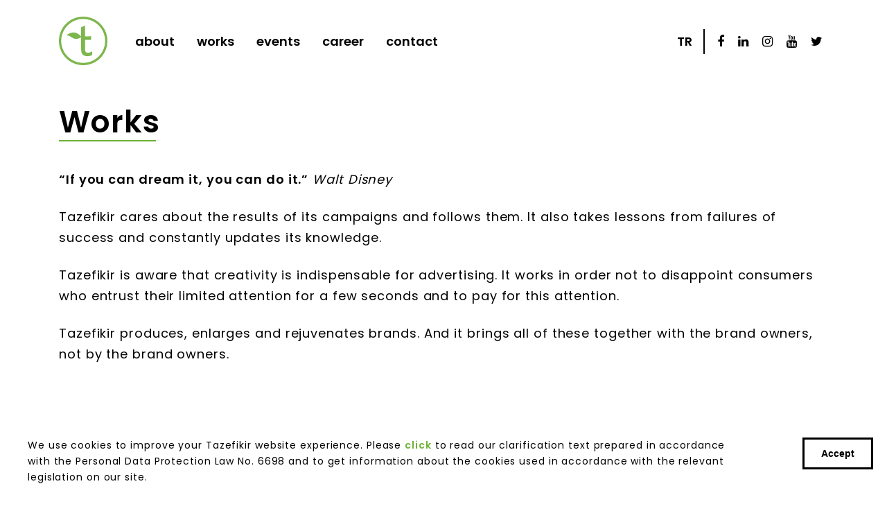

--- FILE ---
content_type: text/html; charset=UTF-8
request_url: https://tazefikir.com/works/digital-services
body_size: 4558
content:
<!DOCTYPE html>
<html lang="en">
<head>
    <meta charset="UTF-8">
    <meta name="viewport" content="width=device-width, initial-scale=1.0">
    <meta http-equiv="X-UA-Compatible" content="ie=edge">
    
    <title>Works | Tazefikir</title>
    <meta name="description" content="Tazefikir creates campaigns that make a difference with innovative ideas. We invest in people, information and technology since our establishment.">
    <meta name="keywords" content="tazefikir, taze, fikir, reklam ajansı, reklam, sağlık iletişimi, iletişim, işler, tazefikir hakkında, taze fikir, işlerimiz, kampanya, kampanya filmi, reklam filmi, farkındalık, farkındalık projesi">

    <meta property="og:title" content="Works | Tazefikir"/>
    <meta property="og:image" content="https://tazefikir.com/img/og-image.jpg"/>
    <meta property="og:site_name" content="Tazefikir"/>
    <meta property="og:description" content="Tazefikir creates campaigns that make a difference with innovative ideas. We invest in people, information and technology since our establishment."/>
    <meta property="og:url" content="https://tazefikir.com/works/digital-services">
    <meta property="og:type" content="website">

    <meta name="twitter:card" content="summary" />
    <meta name="twitter:site" content="@tazefikir" />
    <meta name="twitter:creator" content="@tazefikir" />

    <link rel="apple-touch-icon" sizes="180x180" href="/favicons/apple-touch-icon.png">
    <link rel="icon" type="image/png" sizes="32x32" href="/favicons/favicon-32x32.png">
    <link rel="icon" type="image/png" sizes="16x16" href="/favicons/favicon-16x16.png">
    <link rel="manifest" href="/favicons/site.webmanifest">
    <link rel="mask-icon" href="/favicons/safari-pinned-tab.svg" color="#5bbad5">
    <link rel="shortcut icon" href="/favicons/favicon.ico">
    <meta name="msapplication-TileColor" content="#ffffff">
    <meta name="msapplication-config" content="/favicons/browserconfig.xml">
    <meta name="theme-color" content="#ffffff">
    
    <meta name="csrf-token" content="v2yPnqayKFKWTmxvSzbltuoZs2zkScObqsOzyXct">

    <link rel="stylesheet" type="text/css" href="https://fonts.googleapis.com/css?family=Poppins:300,400,600&display=swap&subset=latin-ext">
    <link rel="stylesheet" type="text/css" href="https://tazefikir.com/assets/css/style.css?ver=5">

    <script>
        (function(i,s,o,g,r,a,m){i['GoogleAnalyticsObject']=r;i[r]=i[r]||function(){
        (i[r].q=i[r].q||[]).push(arguments)},i[r].l=1*new Date();a=s.createElement(o),
        m=s.getElementsByTagName(o)[0];a.async=1;a.src=g;m.parentNode.insertBefore(a,m)
        })(window,document,'script','//www.google-analytics.com/analytics.js','ga');
    
        ga('create', 'UA-45419577-1', 'tazefikir.com.tr');
        ga('send', 'pageview');
    
    </script>
</head>
<body >

    <header id="header">
    <div class="container">
        <a href="/" id="logo">
            <img src="https://tazefikir.com/assets/gfx/logo.svg" alt="Tazefikir Logo">
        </a>
        <ul id="menu">
                            <li><a href="/about" >about</a></li>
                            <li><a href="/works" >works</a></li>
                            <li><a href="/events" >events</a></li>
                            <li><a href="/career" >career</a></li>
                            <li><a href="/contact" >contact</a></li>
                        <li class="social-holder">
                <a href="https://www.facebook.com/tazefikir" target="_blank" rel="noreferrer"><i class="fa fa-facebook"></i></a>
                <a href="https://www.linkedin.com/company/tazefikir" target="_blank" rel="noreferrer"><i class="fa fa-linkedin"></i></a>
                <a href="https://www.instagram.com/tazefikir/" target="_blank" rel="noreferrer"><i class="fa fa-instagram"></i></a>
                <a href="https://www.youtube.com/user/Tazefikir" target="_blank" rel="noreferrer"><i class="fa fa-youtube"></i></a>
                <a href="https://twitter.com/tazefikir" target="_blank" rel="noreferrer"><i class="fa fa-twitter"></i></a>
            </li>
            <li class="lang-switch">
                                    <a href="https://tazefikir.com/tr">TR</a>
                            </li>
        </ul>
        <div id="menu-switch">
            <span id="line1"></span>
            <span id="line2"></span>
        </div>
    </div>
</header>
    <div id="content">
        
    <section class="section">
        <div class="container">
            <h1 class="section-title">Works</h1>

            
            <p><strong>&ldquo;If you can dream it, you can do it.&rdquo;</strong> <em>Walt Disney</em></p>

<p>Tazefikir cares about the results of its campaigns and follows them. It also takes lessons from failures of success and constantly updates its knowledge.</p>

<p>Tazefikir is aware that creativity is indispensable for advertising. It works in order not to disappoint consumers who entrust their limited attention for a few seconds and to pay for this attention.</p>

<p>Tazefikir produces, enlarges and rejuvenates brands. And it brings all of these together with the brand owners, not by the brand owners.</p>

        </div>
    </section>

            <section id="work-categories" class="section">
    <div class="container">
        <ul>
                            <li><a href="https://tazefikir.com/works/brand-building" >Creative Campaigns</a></li>
                            <li><a href="https://tazefikir.com/works/magazine-book-covers" >Magazine &amp; Book Covers</a></li>
                            <li><a href="https://tazefikir.com/works/creative-campaigns" >Brand Building</a></li>
                            <li><a href="https://tazefikir.com/works/digital-services"  class="current" >Digital Services</a></li>
                            <li><a href="https://tazefikir.com/works/b2b-marketing" >B2B Marketing</a></li>
                    </ul>
    </div>
</section>            <section id="works" class="section">
                    <div class="grid-item">
            <div class="work-thumbnail" data-project-url="https://www.nobelyum.com" data-video="" data-popup="/uploads/2025/05/nobelyum-hcp-12052025.png">
                <div class="image-holder">
                                            <img src="https://tazefikir.com/uploads/cache/2025/05/nobelyum-hcp-12052025-square.png" class="" alt="nobelyum-hcp-12052025" title="nobelyum-hcp-12052025" />
                                    </div>
                <div class="work-detail">
                    <h3>Nobelyum HCP</h3>
                    <p>Website</p>
                </div>

                                    <span class="icon icon-newtab"></span>
                            </div>
        </div>
                    <div class="grid-item">
            <div class="work-thumbnail" data-project-url="https://blog.ford.com.tr" data-video="" data-popup="/uploads/2018/11/ford-otosan-blog.jpg">
                <div class="image-holder">
                                            <img src="https://tazefikir.com/uploads/cache/2018/11/ford-otosan-blog-square.jpg" class="" alt="Ford Otosan Blog" title="Ford Otosan Blog" />
                                    </div>
                <div class="work-detail">
                    <h3>Ford Otosan</h3>
                    <p>Corporate Blog</p>
                </div>

                                    <span class="icon icon-newtab"></span>
                            </div>
        </div>
                    <div class="grid-item">
            <div class="work-thumbnail" data-project-url="https://saglikicinasi.com/" data-video="" data-popup="/uploads/2021/05/dijital--5.jpg">
                <div class="image-holder">
                                            <img src="https://tazefikir.com/uploads/cache/2021/05/dijital--5-square.jpg" class="" alt="dijital" title="dijital" />
                                    </div>
                <div class="work-detail">
                    <h3>Sağlık için Aşı</h3>
                    <p>Website</p>
                </div>

                                    <span class="icon icon-newtab"></span>
                            </div>
        </div>
                    <div class="grid-item">
            <div class="work-thumbnail" data-project-url="https://www.tusas.com/" data-video="" data-popup="/uploads/2018/10/tai.jpg">
                <div class="image-holder">
                                            <img src="https://tazefikir.com/uploads/cache/2018/10/tai-square.jpg" class="" alt="tai" title="tai" />
                                    </div>
                <div class="work-detail">
                    <h3>TUSAŞ</h3>
                    <p>Corporate Website</p>
                </div>

                                    <span class="icon icon-newtab"></span>
                            </div>
        </div>
                    <div class="grid-item">
            <div class="work-thumbnail" data-project-url="https://doctorfollow.com/" data-video="" data-popup="/uploads/2021/05/df.jpg">
                <div class="image-holder">
                                            <img src="https://tazefikir.com/uploads/cache/2021/05/df-square.jpg" class="" alt="df" title="df" />
                                    </div>
                <div class="work-detail">
                    <h3>Doctor Follow</h3>
                    <p>Mobile Application</p>
                </div>

                                    <span class="icon icon-newtab"></span>
                            </div>
        </div>
                    <div class="grid-item">
            <div class="work-thumbnail" data-project-url="https://www.yolarkadasimsin.com/" data-video="" data-popup="/uploads/2021/05/dijital--7.jpg">
                <div class="image-holder">
                                            <img src="https://tazefikir.com/uploads/cache/2021/05/dijital--7-square.jpg" class="" alt="dijital" title="dijital" />
                                    </div>
                <div class="work-detail">
                    <h3>yolarkadaşıMSın</h3>
                    <p>Website</p>
                </div>

                                    <span class="icon icon-newtab"></span>
                            </div>
        </div>
                    <div class="grid-item">
            <div class="work-thumbnail" data-project-url="https://www.kalbinidinlesen.com/" data-video="" data-popup="/uploads/2021/05/dijital--3.jpg">
                <div class="image-holder">
                                            <img src="https://tazefikir.com/uploads/cache/2021/05/dijital--3-square.jpg" class="" alt="dijital" title="dijital" />
                                    </div>
                <div class="work-detail">
                    <h3>KalbiniDinlesen</h3>
                    <p>Website</p>
                </div>

                                    <span class="icon icon-newtab"></span>
                            </div>
        </div>
                    <div class="grid-item">
            <div class="work-thumbnail" data-project-url="https://eczastok.com/home" data-video="" data-popup="/uploads/2021/05/dijital--1.jpg">
                <div class="image-holder">
                                            <img src="https://tazefikir.com/uploads/cache/2021/05/dijital--1-square.jpg" class="" alt="dijital" title="dijital" />
                                    </div>
                <div class="work-detail">
                    <h3>Eczastock</h3>
                    <p>Website</p>
                </div>

                                    <span class="icon icon-newtab"></span>
                            </div>
        </div>
                    <div class="grid-item">
            <div class="work-thumbnail" data-project-url="" data-video="" data-popup="/uploads/2020/12/kalbi-chatbot.png">
                <div class="image-holder">
                                            <img src="https://tazefikir.com/uploads/cache/2020/12/kalbi-chatbot-square.png" class="" alt="Kalbi Chatbot" title="Kalbi Chatbot" />
                                    </div>
                <div class="work-detail">
                    <h3>Kalbi</h3>
                    <p>Chatbot</p>
                </div>

                            </div>
        </div>
                    <div class="grid-item">
            <div class="work-thumbnail" data-project-url="https://yztd.org.tr/" data-video="" data-popup="/uploads/2021/05/dijital--8.jpg">
                <div class="image-holder">
                                            <img src="https://tazefikir.com/uploads/cache/2021/05/dijital--8-square.jpg" class="" alt="dijital" title="dijital" />
                                    </div>
                <div class="work-detail">
                    <h3>Artificial Intelligence and Technology Association</h3>
                    <p>Website</p>
                </div>

                                    <span class="icon icon-newtab"></span>
                            </div>
        </div>
                    <div class="grid-item">
            <div class="work-thumbnail" data-project-url="https://tiens.com.tr/" data-video="" data-popup="/uploads/2021/04/isler--2.jpg">
                <div class="image-holder">
                                            <img src="https://tazefikir.com/uploads/cache/2021/04/isler--2-square.jpg" class="" alt="işler" title="işler" />
                                    </div>
                <div class="work-detail">
                    <h3>Tiens</h3>
                    <p>Website</p>
                </div>

                                    <span class="icon icon-newtab"></span>
                            </div>
        </div>
                    <div class="grid-item">
            <div class="work-thumbnail" data-project-url="" data-video="" data-popup="/uploads/2020/05/gulumsetenmaskelerisler.jpg">
                <div class="image-holder">
                                            <img src="https://tazefikir.com/uploads/cache/2020/05/gulumsetenmaskelerisler-square.jpg" class="" alt="gulumsetenmaskelerisler" title="gulumsetenmaskelerisler" />
                                    </div>
                <div class="work-detail">
                    <h3>The Masks that Make You Smile</h3>
                    <p>AR Filters</p>
                </div>

                            </div>
        </div>
                    <div class="grid-item">
            <div class="work-thumbnail" data-project-url="https://reklaminsan.com/" data-video="" data-popup="/uploads/2021/05/dijital--4.jpg">
                <div class="image-holder">
                                            <img src="https://tazefikir.com/uploads/cache/2021/05/dijital--4-square.jpg" class="" alt="dijital" title="dijital" />
                                    </div>
                <div class="work-detail">
                    <h3>Reklam İnsan</h3>
                    <p>Website</p>
                </div>

                                    <span class="icon icon-newtab"></span>
                            </div>
        </div>
                    <div class="grid-item">
            <div class="work-thumbnail" data-project-url="" data-video="" data-popup="/uploads/2021/05/1stepay.jpg">
                <div class="image-holder">
                                            <img src="https://tazefikir.com/uploads/cache/2021/05/1stepay-square.jpg" class="" alt="1stepay" title="1stepay" />
                                    </div>
                <div class="work-detail">
                    <h3>Stepay</h3>
                    <p>Mobile Application</p>
                </div>

                            </div>
        </div>
                    <div class="grid-item">
            <div class="work-thumbnail" data-project-url="https://www.hello-tomorrow.org.tr/" data-video="" data-popup="/uploads/2021/05/dijital--2.jpg">
                <div class="image-holder">
                                            <img src="https://tazefikir.com/uploads/cache/2021/05/dijital--2-square.jpg" class="" alt="dijital" title="dijital" />
                                    </div>
                <div class="work-detail">
                    <h3>Hello Tomorrow</h3>
                    <p>Website</p>
                </div>

                                    <span class="icon icon-newtab"></span>
                            </div>
        </div>
                    <div class="grid-item">
            <div class="work-thumbnail" data-project-url="http://www.rvd.org.tr" data-video="" data-popup="/uploads/2019/02/rvd-web-sitesi.png">
                <div class="image-holder">
                                            <img src="https://tazefikir.com/uploads/cache/2019/02/rvd-web-sitesi-square.png" class="" alt="RVD Web sitesi" title="RVD Web sitesi" />
                                    </div>
                <div class="work-detail">
                    <h3>Reklam Verenler Derneği</h3>
                    <p>Website</p>
                </div>

                                    <span class="icon icon-newtab"></span>
                            </div>
        </div>
                    <div class="grid-item">
            <div class="work-thumbnail" data-project-url="https://bebekbeslenmesi.com/" data-video="" data-popup="/uploads/2021/05/dijital.jpg">
                <div class="image-holder">
                                            <img src="https://tazefikir.com/uploads/cache/2021/05/dijital-square.jpg" class="" alt="dijital" title="dijital" />
                                    </div>
                <div class="work-detail">
                    <h3>Bebek Beslenmesi</h3>
                    <p>Website</p>
                </div>

                                    <span class="icon icon-newtab"></span>
                            </div>
        </div>
                    <div class="grid-item">
            <div class="work-thumbnail" data-project-url="https://www.mutluailem.com.tr" data-video="" data-popup="/uploads/2018/11/mutlu-ailem--1.jpg">
                <div class="image-holder">
                                            <img src="https://tazefikir.com/uploads/cache/2018/11/mutlu-ailem--1-square.jpg" class="" alt="Mutlu Ailem" title="Mutlu Ailem" />
                                    </div>
                <div class="work-detail">
                    <h3>Mutlu Ailem</h3>
                    <p>Mobile Application</p>
                </div>

                                    <span class="icon icon-newtab"></span>
                            </div>
        </div>
                    <div class="grid-item">
            <div class="work-thumbnail" data-project-url="https://www.instagram.com/herbalifeturkiye/?hl=tr" data-video="" data-popup="/uploads/2021/05/herbalifelogo.png">
                <div class="image-holder">
                                            <img src="https://tazefikir.com/uploads/cache/2021/05/herbalifelogo-square.png" class="" alt="herbalifelogo" title="herbalifelogo" />
                                    </div>
                <div class="work-detail">
                    <h3>Herbalife Nutrition</h3>
                    <p>Social Media Management</p>
                </div>

                                    <span class="icon icon-newtab"></span>
                            </div>
        </div>
                    <div class="grid-item">
            <div class="work-thumbnail" data-project-url="https://www.instagram.com/mercedesbenzkariyer/?hl=tr" data-video="" data-popup="/uploads/2021/05/mercedeskariyerlogo.jpg">
                <div class="image-holder">
                                            <img src="https://tazefikir.com/uploads/cache/2021/05/mercedeskariyerlogo-square.jpg" class="" alt="mercedeskariyerlogo" title="mercedeskariyerlogo" />
                                    </div>
                <div class="work-detail">
                    <h3>Mercedes Benz Kariyer</h3>
                    <p>Social Media Management</p>
                </div>

                                    <span class="icon icon-newtab"></span>
                            </div>
        </div>
                    <div class="grid-item">
            <div class="work-thumbnail" data-project-url="https://www.instagram.com/hivdengucluyuz/?hl=tr" data-video="" data-popup="/uploads/2021/05/hiv-logo.png">
                <div class="image-holder">
                                            <img src="https://tazefikir.com/uploads/cache/2021/05/hiv-logo-square.png" class="" alt="hiv logo" title="hiv logo" />
                                    </div>
                <div class="work-detail">
                    <h3>Birlikte HIV&#039;den Güçlüyüz</h3>
                    <p>Social Media Management</p>
                </div>

                                    <span class="icon icon-newtab"></span>
                            </div>
        </div>
                    <div class="grid-item">
            <div class="work-thumbnail" data-project-url="" data-video="" data-popup="/uploads/2021/05/yasamicinlogo.jpg">
                <div class="image-holder">
                                            <img src="https://tazefikir.com/uploads/cache/2021/05/yasamicinlogo-square.jpg" class="" alt="yasamicinlogo" title="yasamicinlogo" />
                                    </div>
                <div class="work-detail">
                    <h3>Yaşam İçin</h3>
                    <p>Social Media Management</p>
                </div>

                            </div>
        </div>
                    <div class="grid-item">
            <div class="work-thumbnail" data-project-url="https://www.instagram.com/doctorfollow_com/?hl=tr" data-video="" data-popup="/uploads/2021/05/dflogo0405.png">
                <div class="image-holder">
                                            <img src="https://tazefikir.com/uploads/cache/2021/05/dflogo0405-square.png" class="" alt="DFlogo0405" title="DFlogo0405" />
                                    </div>
                <div class="work-detail">
                    <h3>Doctor Follow</h3>
                    <p>Social Media Management</p>
                </div>

                                    <span class="icon icon-newtab"></span>
                            </div>
        </div>
                    <div class="grid-item">
            <div class="work-thumbnail" data-project-url="https://www.facebook.com/kalbinidinlesencom" data-video="" data-popup="/uploads/2021/05/kalbinidinlesen.png">
                <div class="image-holder">
                                            <img src="https://tazefikir.com/uploads/cache/2021/05/kalbinidinlesen-square.png" class="" alt="KalbiniDinlesen" title="KalbiniDinlesen" />
                                    </div>
                <div class="work-detail">
                    <h3>KalbiniDinlesen</h3>
                    <p>Social Media Management</p>
                </div>

                                    <span class="icon icon-newtab"></span>
                            </div>
        </div>
                    <div class="grid-item">
            <div class="work-thumbnail" data-project-url="https://www.instagram.com/saglikicinasi/?hl=tr" data-video="" data-popup="/uploads/2021/04/sm-logo--3.png">
                <div class="image-holder">
                                            <img src="https://tazefikir.com/uploads/cache/2021/04/sm-logo--3-square.png" class="" alt="SM logo" title="SM logo" />
                                    </div>
                <div class="work-detail">
                    <h3>Sağlık için Aşı</h3>
                    <p>Social Media Management</p>
                </div>

                                    <span class="icon icon-newtab"></span>
                            </div>
        </div>
                    <div class="grid-item">
            <div class="work-thumbnail" data-project-url="https://www.instagram.com/umkaturkiye/?hl=tr" data-video="" data-popup="/uploads/2021/05/omronlogo.jpg">
                <div class="image-holder">
                                            <img src="https://tazefikir.com/uploads/cache/2021/05/omronlogo-square.jpg" class="" alt="omronlogo" title="omronlogo" />
                                    </div>
                <div class="work-detail">
                    <h3>Omron</h3>
                    <p>Social Media Management</p>
                </div>

                                    <span class="icon icon-newtab"></span>
                            </div>
        </div>
                    <div class="grid-item">
            <div class="work-thumbnail" data-project-url="https://www.instagram.com/umkaturkiye/?hl=tr" data-video="" data-popup="/uploads/2021/05/umkaimunlogo.png">
                <div class="image-holder">
                                            <img src="https://tazefikir.com/uploads/cache/2021/05/umkaimunlogo-square.png" class="" alt="umkaimunlogo" title="umkaimunlogo" />
                                    </div>
                <div class="work-detail">
                    <h3>Umka Turkey</h3>
                    <p>Social Media Management</p>
                </div>

                                    <span class="icon icon-newtab"></span>
                            </div>
        </div>
                    <div class="grid-item">
            <div class="work-thumbnail" data-project-url="https://www.instagram.com/deva_holding/?hl=tr" data-video="" data-popup="/uploads/2021/05/devalogo.png">
                <div class="image-holder">
                                            <img src="https://tazefikir.com/uploads/cache/2021/05/devalogo-square.png" class="" alt="devalogo" title="devalogo" />
                                    </div>
                <div class="work-detail">
                    <h3>Deva Holding</h3>
                    <p>Social Media Management</p>
                </div>

                                    <span class="icon icon-newtab"></span>
                            </div>
        </div>
                    <div class="grid-item">
            <div class="work-thumbnail" data-project-url="https://www.instagram.com/future_healthcare_istanbul/?hl=tr" data-video="" data-popup="/uploads/2021/05/thefuturehealthcare-logo-0305.png">
                <div class="image-holder">
                                            <img src="https://tazefikir.com/uploads/cache/2021/05/thefuturehealthcare-logo-0305-square.png" class="" alt="thefuturehealthcare_logo_0305" title="thefuturehealthcare_logo_0305" />
                                    </div>
                <div class="work-detail">
                    <h3>The Future Healthcare</h3>
                    <p>Social Media Management</p>
                </div>

                                    <span class="icon icon-newtab"></span>
                            </div>
        </div>
                    <div class="grid-item">
            <div class="work-thumbnail" data-project-url="https://www.instagram.com/trust.istanbul/?hl=tr" data-video="" data-popup="/uploads/2021/05/trustlogo.png">
                <div class="image-holder">
                                            <img src="https://tazefikir.com/uploads/cache/2021/05/trustlogo-square.png" class="" alt="trustlogo" title="trustlogo" />
                                    </div>
                <div class="work-detail">
                    <h3>Trust Istanbul</h3>
                    <p>Social Media Management</p>
                </div>

                                    <span class="icon icon-newtab"></span>
                            </div>
        </div>
                    <div class="grid-item">
            <div class="work-thumbnail" data-project-url="https://www.instagram.com/yztdernegi/?hl=tr" data-video="" data-popup="/uploads/2021/04/sm-logo--4.png">
                <div class="image-holder">
                                            <img src="https://tazefikir.com/uploads/cache/2021/04/sm-logo--4-square.png" class="" alt="SM logo" title="SM logo" />
                                    </div>
                <div class="work-detail">
                    <h3>Yapay Zeka ve Teknoloji Derneği</h3>
                    <p>Social Media Management</p>
                </div>

                                    <span class="icon icon-newtab"></span>
                            </div>
        </div>
                    <div class="grid-item">
            <div class="work-thumbnail" data-project-url="https://www.instagram.com/reklamverenlerdernegi/?hl=tr" data-video="" data-popup="/uploads/2021/05/rvdlogo.jpg">
                <div class="image-holder">
                                            <img src="https://tazefikir.com/uploads/cache/2021/05/rvdlogo-square.jpg" class="" alt="rvdlogo" title="rvdlogo" />
                                    </div>
                <div class="work-detail">
                    <h3>Reklamverenler Derneği</h3>
                    <p>Social Media Management</p>
                </div>

                                    <span class="icon icon-newtab"></span>
                            </div>
        </div>
                    <div class="grid-item">
            <div class="work-thumbnail" data-project-url="" data-video="" data-popup="/uploads/2021/05/forbiomelogo.png">
                <div class="image-holder">
                                            <img src="https://tazefikir.com/uploads/cache/2021/05/forbiomelogo-square.png" class="" alt="forbiomelogo" title="forbiomelogo" />
                                    </div>
                <div class="work-detail">
                    <h3>Forbiome</h3>
                    <p>Social Media Management</p>
                </div>

                            </div>
        </div>
                    <div class="grid-item">
            <div class="work-thumbnail" data-project-url="" data-video="qQ5c-p1nssg" data-popup="/uploads/2020/12/doppelherz-eklem-kollajeni.png">
                <div class="image-holder">
                                            <img src="https://tazefikir.com/uploads/cache/2020/12/doppelherz-eklem-kollajeni-square.png" class="" alt="Doppelherz Eklem Kollajeni" title="Doppelherz Eklem Kollajeni" />
                                    </div>
                <div class="work-detail">
                    <h3>Doppelherz Joints Kollagen</h3>
                    <p>Live Streaming</p>
                </div>

                                    <span class="icon icon-video"></span>
                            </div>
        </div>
                    <div class="grid-item">
            <div class="work-thumbnail" data-project-url="https://www.redbull.com/tr-tr/red-bull-basement-canli" data-video="" data-popup="/uploads/2020/12/red-bull.png">
                <div class="image-holder">
                                            <img src="https://tazefikir.com/uploads/cache/2020/12/red-bull-square.png" class="" alt="Red Bull" title="Red Bull" />
                                    </div>
                <div class="work-detail">
                    <h3>Red Bull Basement</h3>
                    <p>Live Streaming</p>
                </div>

                                    <span class="icon icon-newtab"></span>
                            </div>
        </div>
                    <div class="grid-item">
            <div class="work-thumbnail" data-project-url="" data-video="6mfo-oSv1kE" data-popup="/uploads/2020/06/korontinaailesi.png">
                <div class="image-holder">
                                            <img src="https://tazefikir.com/uploads/cache/2020/06/korontinaailesi-square.png" class="" alt="korontinaailesi" title="korontinaailesi" />
                                    </div>
                <div class="work-detail">
                    <h3>Korontina Family</h3>
                    <p>podcast</p>
                </div>

                                    <span class="icon icon-video"></span>
                            </div>
        </div>
                    <div class="grid-item">
            <div class="work-thumbnail" data-project-url="https://www.365gun.com" data-video="" data-popup="/uploads/2018/10/365guncom.png">
                <div class="image-holder">
                                            <img src="https://tazefikir.com/uploads/cache/2018/11/365-gun-saglik-hareketi-square.jpg" class="" alt="365 Gün Sağlık Hareketi" title="365 Gün Sağlık Hareketi" />
                                    </div>
                <div class="work-detail">
                    <h3>365 Gün Sağlık Hareketi</h3>
                    <p>Web Site</p>
                </div>

                                    <span class="icon icon-newtab"></span>
                            </div>
        </div>
                    <div class="grid-item">
            <div class="work-thumbnail" data-project-url="https://www.kalbinidinlesen.com/hayati-seviyorum" data-video="" data-popup="/uploads/2018/10/1.png">
                <div class="image-holder">
                                            <img src="https://tazefikir.com/uploads/cache/2018/10/kalbinidinlesen2-square.png" class="" alt="Kalbinidinlesen2" title="Kalbinidinlesen2" />
                                    </div>
                <div class="work-detail">
                    <h3>Hayatı Seviyorum Kalbimi Dinliyorum</h3>
                    <p>Landing Page</p>
                </div>

                                    <span class="icon icon-newtab"></span>
                            </div>
        </div>
                    <div class="grid-item">
            <div class="work-thumbnail" data-project-url="/uploads/2018/11/bodrum-amerikan-hastanesi-radyo-spotu.mp3" data-video="" data-popup="/uploads/2018/10/guneye-indik.jpg">
                <div class="image-holder">
                                            <img src="https://tazefikir.com/uploads/cache/2018/10/guneye-indik-square.jpg" class="" alt="Güneye indik" title="Güneye indik" />
                                    </div>
                <div class="work-detail">
                    <h3>Bodrum Amerikan Hastanesi</h3>
                    <p>Radio Spot</p>
                </div>

                                    <span class="icon icon-newtab"></span>
                            </div>
        </div>
                    <div class="grid-item">
            <div class="work-thumbnail" data-project-url="" data-video="9AiWeTVHAb4" data-popup="/uploads/2018/11/yanny-laurel.png">
                <div class="image-holder">
                                            <img src="https://tazefikir.com/uploads/cache/2018/11/yanny-laurel-square.png" class="" alt="Yanny - Laurel" title="Yanny - Laurel" />
                                    </div>
                <div class="work-detail">
                    <h3>Yanny / Laurel</h3>
                    <p>Real Time Social Media Study</p>
                </div>

                                    <span class="icon icon-video"></span>
                            </div>
        </div>
    </section>    
    </div>

    <footer id="footer">
    <div class="container">
        <div class="row">
            <div class="col-sm-4 col-lg-3">
                <ul class="footer-menu">
                                            <li><a href="/about" >about</a></li>
                                            <li><a href="/works" >works</a></li>
                                            <li><a href="/events" >events</a></li>
                                            <li><a href="/career" >career</a></li>
                                            <li><a href="/contact" >contact</a></li>
                                    </ul>
            </div>
            <div class="col-sm-4">
                <p class="fancy"><strong>Let’s Meet</strong><br>
                    <small>to discuss about your brand:</small><br><a href="mailto:hello@tazefikir.com">hello@tazefikir.com</a>
                </p>
                <p class="fancy">
                    <strong>Career</strong><br>
                    <small>to join Tazefikir talent pool:</small><br> <a href="mailto:cv@tazefikir.com">cv@tazefikir.com</a>
                </p>
            </div>
            <div class="col-sm-4 col-lg-5">
                <div class="footer-right">
                    <ul class="social-menu">
                        <li><a href="https://www.facebook.com/tazefikir" target="_blank" rel="noreferrer"><i class="fa fa-facebook"></i></a></li>
                        <li><a href="https://www.linkedin.com/company/tazefikir" target="_blank" rel="noreferrer"><i class="fa fa-linkedin"></i></a></li>
                        <li><a href="https://www.instagram.com/tazefikir/" target="_blank" rel="noreferrer"><i class="fa fa-instagram"></i></a></li>
                        <li><a href="https://www.youtube.com/user/Tazefikir" target="_blank" rel="noreferrer"><i class="fa fa-youtube"></i></a></li>
                        <li><a href="https://twitter.com/tazefikir" target="_blank" rel="noreferrer"><i class="fa fa-twitter"></i></a></li>
                    </ul>
                </div>
            </div>
        </div>
        <div class="row">
            <div class="col-sm-4 col-lg-3">
                <p class="smaller">&copy; Tazefikir 2025 | All Rights Reserved.</p>
            </div>
            <div class="col-sm-4 col-lg-3">
                <p class="smaller">
                                            <a href="/privacy-and-personal-data-policy" >Privacy and Personal Data Policy</a>&nbsp;&nbsp;
                                    </p>
            </div>
        </div>
    </div>
</footer>
    <div id="stage"></div>

    <div id="cookie-disclaimer">
        <p>We use cookies to improve your Tazefikir website experience. Please <strong><a href="/privacy-and-personal-data-policy">click</a></strong> to read our clarification text prepared in accordance with the Personal Data Protection Law No. 6698 and to get information about the cookies used in accordance with the relevant legislation on our site.</p>
    <button id="close-cookie-disclaimer" class="btn">Accept</button>
    </div>

    <script type="text/javascript">
        var appLanguage = "en";
    </script>
    <script type="text/javascript" src="https://tazefikir.com/assets/js/jquery-3.4.1.min.js"></script>
    <script type="text/javascript" src="https://tazefikir.com/assets/js/swiper.min.js"></script>
    <script type="text/javascript" src="https://tazefikir.com/assets/js/main.js?ver=4"></script>
</body>
</html>

--- FILE ---
content_type: text/css
request_url: https://tazefikir.com/assets/css/style.css?ver=5
body_size: 4941
content:
@charset "UTF-8";
@import "bootstrap-grid.min.css";
@import "font-awesome.min.css";
@import "swiper.min.css";
/*#region reset */
html, body, div, span, applet, object, iframe,
h1, h2, h3, h4, h5, h6, p, blockquote, pre,
a, abbr, acronym, address, big, cite, code,
del, dfn, em, img, ins, kbd, q, s, samp,
small, strike, strong, sub, sup, tt, var,
b, u, i, center,
dl, dt, dd, ol, ul, li,
fieldset, form, label, legend,
table, caption, tbody, tfoot, thead, tr, th, td,
article, aside, canvas, details, embed,
figure, figcaption, footer, header, hgroup,
menu, nav, output, ruby, section, summary,
time, mark, audio, video {
  margin: 0;
  padding: 0;
  border: 0;
  font-size: 100%;
  font: inherit;
  vertical-align: baseline;
}

/* HTML5 display-role reset for older browsers */
article, aside, details, figcaption, figure,
footer, header, hgroup, menu, nav, section {
  display: block;
}

body {
  line-height: 1;
}

blockquote, q {
  quotes: none;
}

blockquote:before, blockquote:after,
q:before, q:after {
  content: "";
  content: none;
}

table {
  border-collapse: collapse;
  border-spacing: 0;
}

a {
  text-decoration: none;
  color: inherit;
}

html, body {
  width: 100%;
  height: 100%;
}

*, *:before, *:after {
  box-sizing: border-box;
}

/*#endregion */
/*#region mixins */
/*#endregion */
/*#region colors */
/*#endregion */
/*#region typo */
p, ul, ol, img {
  margin-bottom: 24px;
}

h1, h2, h3, h4, h5, h6 {
  line-height: 1.1;
  margin-bottom: 12px;
  font-weight: 600;
}

h1 {
  font-size: 32px;
}

h2 {
  font-size: 28px;
}

h3 {
  font-size: 24px;
}

h4 {
  font-size: 20px;
}

h5 {
  font-size: 18px;
}

h6 {
  font-size: 16px;
}

em, i {
  font-style: italic;
}

.section-title {
  font-size: 44px;
  margin-bottom: 40px;
}
.section-title:after {
  content: "";
  display: block;
  width: 140px;
  height: 2px;
  background-color: #6eb233;
  margin-top: 2px;
}

.text-center {
  text-align: center;
}

.text-right {
  text-align: right;
}

.text-green {
  color: #6eb233;
}

strong {
  font-weight: 600;
}

img {
  max-width: 100%;
  height: auto;
}
img.img-block {
  display: block;
  width: 100%;
}

.fancy-paragraph {
  text-align: center;
  font-size: 22px;
  padding: 24px 0px;
  margin-bottom: 64px;
}
.fancy-paragraph:after {
  content: "";
  display: block;
  width: 220px;
  height: 2px;
  background-color: #6eb233;
  margin: 0 auto;
  margin-top: 24px;
}

a {
  color: #6eb233;
}

/*#endregion */
/*#region forms */
.btn {
  display: inline-block;
  font-size: 14px;
  line-height: 16px;
  font-weight: 600;
  text-align: center;
  color: #000000;
  background-color: transparent;
  border: 3px solid #000000;
  padding: 18px 96px;
  cursor: pointer;
  outline: none;
  text-decoration: none;
  transition: all 0.4s;
  margin-bottom: 12px;
}
.btn.btn-small {
  padding: 16px 32px;
}
.btn.btn-white {
  border-color: #ffffff;
  color: #ffffff;
}
.btn.btn-white:hover {
  background-color: #ffffff;
  color: #000000;
}
.btn.btn-green {
  color: #6eb233;
  border-color: #6eb233;
}
.btn.btn-green:hover {
  background-color: #6eb233;
}
.btn.btn-block {
  display: block;
  width: 100%;
  padding-left: 0px;
  padding-right: 0px;
}
.btn:hover {
  background-color: #000000;
  color: #ffffff;
}

/*#endregion */
body {
  font-family: "Poppins", sans-serif;
  font-size: 18px;
  line-height: 1.7;
  letter-spacing: 0.05em;
}

article {
  position: relative;
  cursor: pointer;
  margin-bottom: 32px;
}
article .image-holder {
  position: relative;
  margin-bottom: 12px;
  overflow: hidden;
}
article .image-holder img {
  display: block;
  width: 100%;
  margin: 0px;
  transition: transform 0.4s ease;
}
article.event-thumbnail {
  text-align: center;
}
article.event-thumbnail h3 {
  font-size: 20px;
}
article:hover .image-holder img {
  transform: scale(1.02);
}

#header {
  position: fixed;
  left: 0;
  right: 0;
  z-index: 1000;
  background: #fff;
}
#header #logo {
  display: block;
  width: 70px;
  height: auto;
  float: left;
  margin-right: 40px;
  margin-top: 24px;
  transition: all 0.4s ease;
}
#header #logo img {
  display: block;
  width: 100%;
  margin: 0px;
}
#header #menu {
  font-size: 18px;
  line-height: 28px;
  font-weight: 600;
  letter-spacing: 0;
  margin: 0px;
}
#header #menu li {
  display: inline-block;
  margin-right: 28px;
}
#header #menu li a {
  display: block;
  color: #000000;
  padding-top: 40px;
  padding-bottom: 46px;
  border-top: 6px solid transparent;
  transition: all 0.4s;
}
#header #menu li a:hover, #header #menu li a.current {
  color: #6eb233;
  border-color: #6eb233;
}
#header #menu li.social-holder {
  float: right;
  margin: 0px;
}
#header #menu li.social-holder a {
  display: inline-block;
  padding-left: 8px;
  padding-right: 8px;
}
#header #menu li.lang-switch {
  float: right;
  position: relative;
}
#header #menu li.lang-switch:after {
  content: "";
  display: block;
  position: absolute;
  width: 2px;
  height: 36px;
  top: 50%;
  right: -18px;
  margin-top: -18px;
  background-color: #000000;
}
#header #menu-switch {
  position: absolute;
  right: 15px;
  top: 24px;
  cursor: pointer;
  height: 12px;
  width: 36px;
  z-index: 8000;
  display: none;
}
#header #menu-switch span {
  position: absolute;
  display: block;
  width: 100%;
  height: 3px;
  background-color: #6eb233;
  transition: all 0.4s ease;
  border-radius: 1.5px;
}
#header #menu-switch span#line1 {
  top: 0px;
}
#header #menu-switch span#line2 {
  bottom: 0px;
}
#header #menu-switch.open #line1 {
  top: 5px;
  -webkit-transform: rotate(45deg);
  -moz-transform: rotate(45deg);
  -ms-transform: rotate(45deg);
  -o-transform: rotate(45deg);
  transform: rotate(45deg);
}
#header #menu-switch.open #line2 {
  bottom: 5px;
  -webkit-transform: rotate(-45deg);
  -moz-transform: rotate(-45deg);
  -ms-transform: rotate(-45deg);
  -o-transform: rotate(-45deg);
  transform: rotate(-45deg);
}
#header.collapsed {
  box-shadow: 0 10px 10px rgba(0, 0, 0, 0.24);
}
#header.collapsed #logo {
  width: 44px;
  margin-top: 9px;
}
#header.collapsed #menu li a {
  padding-top: 10px;
  padding-bottom: 16px;
}

.page-header {
  position: relative;
  margin-bottom: 180px;
  color: #ffffff;
}
.page-header img {
  display: block;
  width: 100%;
  margin: 0px;
}
.page-header h5 {
  margin: 0px;
  position: absolute;
  width: 40%;
  left: 40px;
  bottom: 120px;
  font-size: 32px;
  line-height: 1.1;
  font-weight: 300;
  z-index: 1;
}
.page-header p {
  margin: 0px;
  position: absolute;
  width: 58%;
  min-height: 220px;
  bottom: -140px;
  right: 54px;
  padding: 40px;
  display: flex;
  flex-direction: column;
  justify-content: center;
  background-color: #000000;
  z-index: 1;
}
.page-header p:after {
  content: "";
  display: block;
  width: 200px;
  height: 2px;
  margin-top: 20px;
  background-color: #6eb233;
}
.page-header:after {
  content: "";
  display: block;
  position: absolute;
  left: 0px;
  top: 0px;
  right: 0px;
  bottom: 0px;
  background: #000000;
  opacity: 0.1;
}

.highlight {
  margin-bottom: 80px;
  position: relative;
}
.highlight .highlight-title {
  font-size: 32px;
  color: #6eb233;
}
.highlight:nth-of-type(even) {
  text-align: right;
}
.highlight:last-child {
  margin: 0px;
}

.swiper-container#main-slider {
  background-color: #000000;
  height: 100vh;
  min-height: 720px;
}
.swiper-container#main-slider .swiper-slide {
  display: flex;
  align-items: center;
  justify-content: center;
  color: #ffffff;
  font-size: 24px;
  line-height: 1.4;
  font-weight: 600;
  text-align: center;
  overflow: hidden;
}
.swiper-container#main-slider .swiper-slide h3 {
  font-size: 76px;
  color: #87d750;
  margin-bottom: 36px;
}
.swiper-container#main-slider .swiper-slide video {
  display: block;
  width: 100%;
  height: 100%;
  background-color: #000000;
  object-fit: cover;
}
.swiper-container#main-slider .swiper-slide .slide-image {
  position: absolute;
  left: 0px;
  right: 0px;
  top: 0px;
  bottom: 0px;
  background-repeat: no-repeat;
  background-position: center center;
  background-size: cover;
}
.swiper-container#main-slider .swiper-slide .slide-content {
  position: relative;
  z-index: 1;
}
.swiper-container#main-slider .swiper-slide.content-bottom {
  align-items: flex-end;
}
.swiper-container#main-slider .swiper-slide.content-bottom .slide-content {
  margin-bottom: 36px;
}
.swiper-container#main-slider .swiper-slide.pattern:before {
  opacity: 0.24;
}
.swiper-container#main-slider .swiper-pagination {
  bottom: 40px;
  right: 40px;
  left: auto;
  width: auto;
}
.swiper-container#main-slider .swiper-pagination .swiper-pagination-bullet {
  background-color: #ffffff;
  opacity: 1;
  width: 8px;
  height: 8px;
  vertical-align: middle;
  margin: 0px 12px;
}
.swiper-container#main-slider .swiper-pagination .swiper-pagination-bullet.swiper-pagination-bullet-active {
  width: 18px;
  height: 18px;
  margin: 0px 6px;
  background-color: transparent;
  border: 2px solid #ffffff;
}
.swiper-container#secondary-slider .swiper-slide {
  background-repeat: no-repeat;
  background-position: center center;
  background-size: cover;
  padding-top: 56.25%;
}
.swiper-container#secondary-slider .swiper-slide .slide-content {
  position: absolute;
  left: 16%;
  right: 16%;
  top: 16%;
  bottom: 16%;
  border-top: 3px solid #ffffff;
  border-right: 3px solid #ffffff;
  color: #ffffff;
}
.swiper-container#secondary-slider .swiper-slide .slide-content .video-holder {
  position: absolute;
  left: 0px;
  top: 0px;
  right: 0px;
  bottom: 0px;
  padding: 0px;
  display: none;
}
.swiper-container#secondary-slider .swiper-slide .slide-content .video-holder .btn-close {
  position: absolute;
  right: 22px;
  top: 60px;
  padding: 0px;
  margin: 0px;
  font-size: 20px;
  width: 44px;
  height: 44px;
  border-radius: 100%;
  z-index: 1;
}
.swiper-container#secondary-slider .swiper-slide .slide-content .video-holder .btn-close:after {
  display: inline-block;
  font: normal normal normal 14px/1 FontAwesome;
  font-size: inherit;
  text-rendering: auto;
  -webkit-font-smoothing: antialiased;
  -moz-osx-font-smoothing: grayscale;
  content: "";
}
.swiper-container#secondary-slider .swiper-slide .slide-content .content-details {
  width: 60%;
  position: absolute;
  right: 56%;
  top: 72%;
}
.swiper-container#secondary-slider .swiper-slide .slide-content h3 {
  font-size: 42px;
}
.swiper-container#secondary-slider .swiper-slide .slide-content .btn-play {
  display: block;
  margin: 0px;
  width: 100px;
  height: 100px;
  padding: 0px;
  border-radius: 100%;
  position: absolute;
  left: 50%;
  top: 50%;
  margin-left: -50px;
  margin-top: -50px;
  font-size: 24px;
}
.swiper-container#secondary-slider .swiper-slide .slide-content:before {
  content: "";
  display: block;
  position: absolute;
  width: 3px;
  left: -3px;
  top: -3px;
  bottom: 36%;
  background-color: #ffffff;
  transition: bottom 0.6s ease;
}
.swiper-container#secondary-slider .swiper-slide .slide-content:after {
  content: "";
  display: block;
  position: absolute;
  height: 3px;
  right: -3px;
  bottom: -3px;
  left: 46%;
  background-color: #ffffff;
  transition: left 0.6s ease;
}
.swiper-container#secondary-slider .swiper-slide .slide-content.playing:before {
  bottom: -3px;
}
.swiper-container#secondary-slider .swiper-slide .slide-content.playing:after {
  left: -3px;
}
.swiper-container#secondary-slider .swiper-pagination {
  width: auto;
  right: 16%;
  left: auto;
  bottom: 6%;
}
.swiper-container#secondary-slider .swiper-pagination .swiper-pagination-bullet {
  width: 36px;
  height: 36px;
  text-align: center;
  font-size: 12px;
  line-height: 31px;
  font-weight: 600;
  background-color: transparent;
  border: 3px solid #ffffff;
  color: #ffffff;
}
.swiper-container#secondary-slider .swiper-pagination .swiper-pagination-bullet.swiper-pagination-bullet-active {
  color: #6eb233;
  border-color: #6eb233;
}

.acordeon-container {
  border-top: 1px solid #c0c0c0;
  margin-bottom: 24px;
}
.acordeon-container .acordeon {
  border-bottom: 1px solid #c0c0c0;
}
.acordeon-container .acordeon .acordeon-title {
  padding: 32px;
  font-size: 22px;
  font-weight: 600;
  cursor: pointer;
  transition: color 0.4s;
  position: relative;
}
.acordeon-container .acordeon .acordeon-title:after {
  content: "+";
  display: block;
  width: 32px;
  height: 32px;
  text-align: center;
  font-size: 30px;
  line-height: 36px;
  font-weight: 300;
  position: absolute;
  right: 32px;
  top: 50%;
  margin-top: -16px;
}
.acordeon-container .acordeon .acordeon-title:hover {
  color: #6eb233;
}
.acordeon-container .acordeon .acordeon-body {
  padding: 32px;
  display: none;
}
.acordeon-container .acordeon.open .acordeon-title {
  color: #6eb233;
}
.acordeon-container .acordeon.open .acordeon-title:after {
  content: "-";
}

.tag-list {
  list-style: none;
  padding: 0px;
  font-size: 14px;
  font-weight: 600;
}
.tag-list li {
  display: inline-block;
  margin-right: 16px;
}
.tag-list li a {
  display: block;
  color: #000000;
  transition: color 0.4s;
}
.tag-list li a:hover {
  color: #6eb233;
}

.award {
  padding-top: 90%;
  border: 1px solid #303030;
  position: relative;
  margin-bottom: 64px;
}
.award img {
  display: block;
  max-width: 80%;
  max-height: 80%;
  position: absolute;
  left: 50%;
  top: 50%;
  margin: 0px;
  -webkit-transform: translate(-50%, -50%);
  -moz-transform: translate(-50%, -50%);
  -ms-transform: translate(-50%, -50%);
  -o-transform: translate(-50%, -50%);
  transform: translate(-50%, -50%);
}
.award h3 {
  width: 76%;
  position: absolute;
  right: -15px;
  bottom: -15px;
  background-color: #000000;
  margin: 0px;
  padding: 16px;
  font-size: 16px;
  font-weight: 400;
  color: #ffffff;
  transition: background-color 0.4s;
}
.award:hover h3 {
  background-color: #6eb233;
}

.video-holder {
  position: relative;
  padding-top: 56.25%;
  width: 100%;
  background-color: #000000;
}
.video-holder iframe, .video-holder video {
  display: block;
  position: absolute;
  left: 0px;
  top: 0px;
  width: 100%;
  height: 100%;
}

.service {
  margin-bottom: 30px;
  text-align: center;
  padding: 40px 20px;
  position: relative;
  transition: all 0.4s ease;
  top: 0px;
}
.service:before {
  content: "";
  display: block;
  position: absolute;
  left: 10px;
  right: 10px;
  top: 10px;
  bottom: 10px;
  border: 1px solid #eeeeee;
  transition: border-color 0.4s ease;
}
.service img {
  height: 82px;
  width: auto;
}
.service h3 {
  font-size: 14px;
  line-height: 16px;
  min-height: 48px;
  margin: 0px;
  font-weight: 400;
}
.service:hover {
  top: -10px;
  box-shadow: 0px 10px 16px rgba(0, 0, 0, 0.12);
}
.service:hover:before {
  border-color: #6eb233;
}

.work-thumbnail {
  position: relative;
  cursor: pointer;
  font-size: 16px;
}
.work-thumbnail .image-holder img {
  display: block;
  width: 100%;
  margin: 0px;
}
.work-thumbnail .work-detail {
  position: absolute;
  left: 0px;
  top: 0px;
  width: 100%;
  height: 100%;
  display: flex;
  flex-direction: column;
  justify-content: flex-end;
  padding: 12px;
  background-color: rgba(110, 178, 51, 0.8);
  color: #ffffff;
  opacity: 0;
  transition: opacity 0.4s ease;
}
.work-thumbnail h3 {
  font-size: 18px;
  margin-bottom: 4px;
}
.work-thumbnail p {
  margin: 0px;
}
.work-thumbnail .icon {
  display: block;
  position: absolute;
  right: 12px;
  top: 5px;
  color: #ffffff;
  font-size: 40px;
  line-height: 40px;
}
.work-thumbnail .icon:before {
  display: inline-block;
  font: normal normal normal 14px/1 FontAwesome;
  font-size: inherit;
  text-rendering: auto;
  -webkit-font-smoothing: antialiased;
  -moz-osx-font-smoothing: grayscale;
  content: "";
}
.work-thumbnail .icon.icon-newtab {
  top: 12px;
  font-size: 24px;
  line-height: 24px;
}
.work-thumbnail .icon.icon-newtab:before {
  content: "";
}
.work-thumbnail:hover .work-detail {
  opacity: 1;
}

.section {
  padding: 32px 0px;
  position: relative;
  overflow-x: hidden;
}
.section.more-padding {
  padding: 64px 0px;
}
.section#main-slider-holder {
  padding: 0px;
}
.section#work-categories {
  text-align: center;
  padding-bottom: 0px;
}
.section#work-categories ul {
  list-style: none;
  margin: 0px;
  padding: 0px;
}
.section#work-categories ul li {
  display: inline-block;
  margin: 0px 2px;
}
.section#work-categories ul li a {
  padding: 8px 16px;
  display: block;
  border-bottom: 2px solid #6eb233;
}
.section#work-categories ul li a:hover, .section#work-categories ul li a.current {
  background-color: #6eb233;
  color: #ffffff;
}
.section#works {
  display: -ms-grid;
  display: grid;
  grid-template-columns: 20% 20% 20% 20% 20%;
}
.section#works .grid-item:first-child {
  grid-column-start: 1;
  grid-column-end: 3;
  grid-row-start: 1;
  grid-row-end: 3;
}
.section#works .grid-item:nth-child(6) {
  grid-column-start: 4;
  grid-column-end: 6;
  grid-row-start: 2;
  grid-row-end: 4;
}
.section#works .grid-item:nth-child(8) {
  grid-column-start: 2;
  grid-column-end: 4;
  grid-row-start: 3;
  grid-row-end: 5;
}
.section#join-us {
  padding: 100px 0px;
  background: url("../gfx/join-us-bg.jpg") no-repeat center center;
  background-size: cover;
  background-attachment: fixed;
  text-align: center;
  color: #ffffff;
  font-size: 20px;
  font-weight: 300;
}
.section#join-us h1 {
  font-size: 32px;
}
.section#contact {
  height: 800px;
  font-size: 28px;
  line-height: 1.2;
  font-weight: 300;
  background: url("../gfx/contact-bg.jpg") no-repeat center center;
  background-size: cover;
}
.section#contact h1 {
  font-size: 44px;
  letter-spacing: 0.04em;
}
.section#contact p.smaller {
  font-size: 20px;
  font-weight: 600;
  line-height: 1.7;
}
.section#contact p.smaller a {
  color: #000000;
}
.section#brands {
  background: url("../gfx/background2.png") no-repeat center center;
  background-size: cover;
  background-attachment: fixed;
  padding: 60px 0px;
}
.section#brands .section-title {
  color: #ffffff;
}
.section#brands .section-title:after {
  background-color: #ffffff;
}
.section#brands .brand-list {
  width: calc(100% + 10px);
  overflow: auto;
}
.section#brands .brand-list li {
  display: block;
  margin-bottom: 4px;
  margin-right: 10px;
  width: calc(12.5% - 10px);
  float: left;
}
.section#brands .brand-list li a {
  display: block;
  padding-top: 80%;
  position: relative;
}
.section#brands .brand-list li a img {
  margin: 0px;
  display: block;
  position: absolute;
  max-width: 80%;
  max-height: 80%;
  left: 50%;
  top: 50%;
  -webkit-filter: brightness(0) invert(1);
  -moz-filter: brightness(0) invert(1);
  -ms-filter: brightness(0) invert(1);
  -o-filter: brightness(0) invert(1);
  filter: brightness(0) invert(1);
  -webkit-transform: translate(-50%, -50%);
  -moz-transform: translate(-50%, -50%);
  -ms-transform: translate(-50%, -50%);
  -o-transform: translate(-50%, -50%);
  transform: translate(-50%, -50%);
}
.section#brands .brand-list li a:hover img {
  -webkit-filter: none;
  -moz-filter: none;
  -ms-filter: none;
  -o-filter: none;
  filter: none;
}

#content {
  padding-top: 120px;
}

#footer {
  background-color: #f9f9f9;
  padding: 72px 0px 36px 0px;
  color: #6a6a6a;
  font-size: 16px;
  font-weight: 600;
}
#footer a {
  display: block;
  color: #6a6a6a;
  transition: color 0.4s;
}
#footer a:hover {
  color: #6eb233;
}
#footer .footer-right {
  text-align: right;
}
#footer .footer-right img {
  width: 240px;
  height: auto;
}
#footer ul {
  list-style: none;
}
#footer ul.social-menu {
  font-size: 26px;
}
#footer ul.social-menu li {
  display: inline-block;
  margin-left: 12px;
}
#footer p.fancy {
  font-size: 14px;
  font-weight: 300;
  margin-bottom: 28px;
}
#footer p.fancy small {
  display: inline-block;
  font-size: 90%;
  margin-bottom: 8px;
}
#footer p.fancy a {
  display: inline-block;
  text-decoration: underline;
}
#footer p.smaller {
  padding-top: 80px;
  font-size: 10px;
  font-weight: 400;
}

#stage {
  display: none;
  position: fixed;
  left: 0px;
  right: 0px;
  bottom: 0px;
  top: 0px;
  z-index: 9999;
  background-color: rgba(0, 0, 0, 0.6);
  align-items: center;
  justify-content: center;
}
#stage #stage-close {
  position: absolute;
  right: 16px;
  top: 16px;
  padding: 0px;
  margin: 0px;
  font-size: 20px;
  width: 44px;
  height: 44px;
  border-radius: 100%;
  z-index: 1;
}
#stage #stage-close:after {
  display: inline-block;
  font: normal normal normal 14px/1 FontAwesome;
  font-size: inherit;
  text-rendering: auto;
  -webkit-font-smoothing: antialiased;
  -moz-osx-font-smoothing: grayscale;
  content: "";
}
#stage .video-wrapper {
  padding: 0px 12px;
  width: 100%;
  max-width: 860px;
}
#stage .stage-image {
  width: calc(100% - 160px);
  height: 94%;
  background-repeat: no-repeat;
  background-position: center center;
  background-size: contain;
}

#popup-holder {
  position: fixed;
  left: 0px;
  right: 0px;
  top: 0px;
  bottom: 0px;
  background-color: rgba(0, 0, 0, 0.8);
  z-index: 9999;
  display: none;
}
#popup-holder .popup-content {
  position: absolute;
  top: 80px;
  bottom: 40px;
  left: 3.2%;
  right: 3.2%;
  display: flex;
  justify-content: center;
  align-items: center;
}
#popup-holder .popup-content img {
  display: block;
  max-width: 100%;
  max-height: 100%;
  width: auto;
  height: auto;
  margin: 0px;
}
#popup-holder #popup-close {
  position: absolute;
  right: 20px;
  top: 20px;
  margin: 0px;
  padding: 16px 20px;
}

#cookie-disclaimer {
  position: fixed;
  left: 0px;
  right: 0px;
  bottom: 0px;
  background-color: #ffffff;
  z-index: 9000;
  padding: 20px 200px 20px 40px;
  font-size: 14px;
  display: none;
}
#cookie-disclaimer p {
  margin: 0px;
}
#cookie-disclaimer .btn {
  padding: 12px 24px;
  margin: 0px;
  position: absolute;
  right: 20px;
  top: 20px;
}

.home #header {
  transition: background-color 0.4s;
  background-color: transparent;
}
.home #header #menu li a {
  color: #ffffff;
}
.home #header #menu li.lang-switch:after {
  background-color: #ffffff;
}
.home #header.collapsed {
  background-color: #ffffff;
}
.home #header.collapsed #menu li a {
  color: #000000;
}
.home #header.collapsed #menu li a:hover {
  color: #6eb233;
}
.home #header.collapsed #menu li.lang-switch:after {
  background-color: #000000;
}
.home #content {
  padding-top: 0px;
}

@media (min-width: 1360px) {
  #header #logo {
    position: absolute;
    left: 36px;
  }

  .page-header {
    width: 110%;
  }
}
@media (max-width: 1199px) {
  #header #logo {
    width: 44px;
    margin-right: 24px;
    margin-top: 36px;
  }
  #header #menu li {
    margin-right: 22px;
  }

  .swiper-container#secondary-slider .swiper-slide .slide-content h3 {
    font-size: 30px;
  }
}
@media (max-width: 991px) {
  body {
    font-size: 16px;
  }

  #header #menu {
    font-size: 16px;
  }
  #header #menu li {
    margin-right: 20px;
  }
  #header #menu li.lang-switch {
    margin-right: 0px;
  }
  #header #menu li.lang-switch:after {
    display: none;
  }
  #header #menu li.social-holder {
    display: none;
  }

  .page-header h5 {
    font-size: 24px;
  }
  .page-header p {
    width: 74%;
    padding: 32px;
  }

  .swiper-container#main-slider {
    min-height: initial;
    height: 720px;
  }
  .swiper-container#main-slider .swiper-slide {
    font-size: 16px;
  }
  .swiper-container#main-slider .swiper-slide h3 {
    font-size: 32px;
    margin-bottom: 24px;
  }
  .swiper-container#secondary-slider .swiper-slide .slide-content h3 {
    font-size: 24px;
    margin-bottom: 12px;
  }

  .highlight .highlight-title {
    font-size: 24px;
  }

  .section#work-categories ul {
    overflow: auto;
  }
  .section#work-categories ul li {
    display: block;
    margin: 0px;
    width: 50%;
    float: left;
  }
  .section#works {
    grid-template-columns: 33.3333% 33.3333% 33.3333%;
  }
  .section#works .grid-item:nth-child(6) {
    grid-column-start: 2;
    grid-column-end: 4;
    grid-row-start: 3;
    grid-row-end: 5;
  }
  .section#works .grid-item:nth-child(8) {
    grid-column-start: 1;
    grid-column-end: 3;
    grid-row-start: 5;
    grid-row-end: 7;
  }
}
@media (max-width: 767px) {
  .section-title {
    font-size: 26px;
    margin-bottom: 24px;
  }

  .container {
    max-width: 100%;
  }

  #header {
    padding: 8px 0px;
    box-shadow: 0 6px 6px rgba(0, 0, 0, 0.24);
  }
  #header #logo {
    margin: 0px;
    float: none;
    position: relative;
    z-index: 100;
  }
  #header #menu-switch {
    display: block;
  }
  #header #menu {
    display: none;
    position: fixed;
    left: 0px;
    right: 0px;
    top: 0px;
    bottom: 0px;
    background-color: #ffffff;
    padding: 80px 16px 100px 16px;
    font-size: 24px;
    overflow: auto;
  }
  #header #menu li {
    display: block;
    width: 100%;
    margin: 0px;
  }
  #header #menu li a {
    border: 0px;
    padding: 10px 0px;
  }
  #header #menu li.lang-switch {
    float: none;
  }
  #header #menu li.social-holder {
    display: block;
    position: absolute;
    left: 0px;
    right: 0px;
    bottom: 6px;
    font-size: 30px;
    text-align: center;
  }
  #header.collapsed #logo {
    margin: 0px;
  }

  .award {
    margin-bottom: 24px;
  }
  .award h3 {
    width: 92%;
    padding: 8px;
    font-size: 14px;
    right: -12px;
    bottom: -12px;
  }

  .service {
    padding: 20px;
    margin-bottom: 24px;
  }
  .service img {
    height: 40px;
    margin-bottom: 12px;
  }
  .service:before {
    left: 4px;
    right: 4px;
    top: 4px;
    bottom: 4px;
  }

  .page-header {
    margin-bottom: 24px;
    margin-left: -15px;
    margin-right: -15px;
  }
  .page-header h5 {
    font-size: 20px;
    width: 100%;
    left: 0px;
    top: 0px;
    bottom: auto;
    padding: 24px;
  }
  .page-header p {
    position: static;
    width: 100%;
    min-height: initial;
    padding: 16px;
    font-size: 14px;
  }

  .swiper-container#main-slider {
    height: auto;
    padding-bottom: 16px;
  }
  .swiper-container#main-slider .swiper-slide {
    display: block;
    font-size: 14px;
  }
  .swiper-container#main-slider .swiper-slide .slide-image {
    width: 100%;
    padding-top: 56.25%;
    position: static;
  }
  .swiper-container#main-slider .swiper-slide .slide-content {
    padding: 16px 0px;
  }
  .swiper-container#main-slider .swiper-slide h3 {
    font-size: 16px;
    margin-bottom: 16px;
  }
  .swiper-container#main-slider .swiper-slide.content-bottom .slide-content {
    margin: 0px;
  }
  .swiper-container#main-slider .swiper-pagination {
    right: 12px;
    bottom: 12px;
  }
  .swiper-container#secondary-slider .swiper-slide {
    padding-top: 92%;
  }
  .swiper-container#secondary-slider .swiper-slide .slide-content {
    left: 3%;
    right: 3%;
    top: 10%;
    bottom: 22%;
  }
  .swiper-container#secondary-slider .swiper-slide .slide-content .content-details {
    right: 40%;
  }
  .swiper-container#secondary-slider .swiper-slide .slide-content .btn-play {
    width: 60px;
    height: 60px;
    margin-left: -30px;
    margin-top: -30px;
  }
  .swiper-container#secondary-slider .swiper-slide .slide-content h3 {
    font-size: 14px;
    margin-bottom: 8px;
  }
  .swiper-container#secondary-slider .swiper-slide .slide-content p {
    font-size: 12px;
    line-height: 1.3;
    margin: 0px;
  }
  .swiper-container#secondary-slider .swiper-slide .slide-content:after {
    left: 32%;
  }

  .section {
    padding: 20px 0px;
  }
  .section.more-padding {
    padding: 24px 0px;
  }
  .section#works {
    grid-template-columns: 50% 50%;
  }
  .section#works .grid-item:nth-child(6) {
    grid-column-start: 1;
    grid-column-end: 3;
    grid-row-start: 5;
    grid-row-end: 7;
  }
  .section#works .grid-item:nth-child(8) {
    grid-column-start: 1;
    grid-column-end: 3;
    grid-row-start: 9;
    grid-row-end: 12;
  }
  .section#join-us {
    padding: 40px 0px;
    font-size: 18px;
  }
  .section#join-us h1 {
    font-size: 24px;
  }
  .section#contact {
    height: auto;
  }
  .section#brands .brand-list li {
    width: calc(20% - 10px);
  }

  .acordeon-container .acordeon .acordeon-title {
    padding: 12px;
    font-size: 16px;
  }
  .acordeon-container .acordeon .acordeon-title:after {
    right: 4px;
  }
  .acordeon-container .acordeon .acordeon-body {
    padding: 12px 20px;
  }

  #content {
    padding-top: 60px;
  }

  .home #header {
    box-shadow: none;
  }
  .home #header #menu li a {
    color: #000000;
  }
  .home #header.collapsed {
    box-shadow: 0 6px 6px rgba(0, 0, 0, 0.24);
  }

  #footer {
    padding: 24px 0px;
  }
  #footer .footer-right {
    text-align: center;
  }
  #footer p.smaller {
    padding: 0px;
    font-size: 12px;
    text-align: center;
    margin-bottom: 12px;
  }

  #cookie-disclaimer {
    font-size: 12px;
    padding: 12px;
    text-align: center;
  }
  #cookie-disclaimer p {
    margin-bottom: 12px;
  }
  #cookie-disclaimer .btn {
    position: static;
    font-size: 12px;
    padding: 10px 16px;
  }
}
@media (max-width: 575px) {
  #stage .stage-image {
    width: 94%;
    height: calc(100% - 140px);
  }

  .section#work-categories {
    font-size: 12px;
  }
  .section#work-categories ul li a {
    padding-left: 0px;
    padding-right: 0px;
  }
  .section#brands .brand-list li {
    width: calc(25% - 10px);
  }
}

/*# sourceMappingURL=style.css.map */


--- FILE ---
content_type: image/svg+xml
request_url: https://tazefikir.com/assets/gfx/logo.svg
body_size: 285
content:
<svg xmlns="http://www.w3.org/2000/svg" viewBox="0 0 512 512"><defs><style>.cls-1,.cls-2{fill:#7db64c;}.cls-2{fill-rule:evenodd;}</style></defs><title>Asset 2@1x-8</title><g id="Layer_2" data-name="Layer 2"><g id="Layer_1-2" data-name="Layer 1"><path class="cls-1" d="M256,512C114.85,512,0,397.19,0,256S114.85,0,256,0,512,114.81,512,256,397.16,512,256,512Zm0-487.8C128.14,24.2,24.24,128.19,24.24,256S128.14,487.79,256,487.79,487.78,383.79,487.78,256,383.8,24.2,256,24.2Z"/><path class="cls-2" d="M275.3,94V207.7l65.34-.23v36.85H275.3V345.48c0,23.7,9.82,35.49,29.48,35.49,15,0,30.46-5,46.41-14.75v38.13a102.42,102.42,0,0,1-51.46,13.77q-21.64,0-38.68-10.48c-11-7-18.4-16.28-22-27.61q-4.63-14.71-4.63-44.17V220.33c-3.53-.46-8.62-.18-16.13,4.12-15.79,9.06-39.6,18.12-69.2,1.8-36-19.92-40.1-28.07-68.87-28.07,19.87-21.31,64-41.22,103.6-25.7,23.89,9.3,33.9,19.7,50.56,35.22l0-95Z"/></g></g></svg>

--- FILE ---
content_type: application/javascript
request_url: https://tazefikir.com/assets/js/main.js?ver=4
body_size: 1499
content:
function setCookie(key, value, days) {
    days = typeof days !== 'undefined' ? days : 1;
    var expires = new Date();
    expires.setTime(expires.getTime() + (days * 24 * 60 * 60 * 1000));
    document.cookie = key + '=' + value + ';expires=' + expires.toUTCString();
};

function getCookie(key) {
    var keyValue = document.cookie.match('(^|;) ?' + key + '=([^;]*)(;|$)');
    return keyValue ? keyValue[2] : null;
};

$(document).ready(function(){
    var header = $('#header');
    var collapsed = false;
    var stage = $('#stage');
    var mobile = $(window).width() < 768;

    function watchScroll(){
        $(window).scroll(function () {
            var amount = $(this).scrollTop();
            if (amount > 80 && !collapsed) {
                header.addClass('collapsed');
                collapsed = true;
            } else if (amount <= 80 && collapsed) {
                header.removeClass('collapsed');
                collapsed = false;
            }
        });
    }

    if(mobile){
        if($('body').hasClass('home')){
            watchScroll();
        }
        var menuSwitch = $('#menu-switch');
        var menu = $('#menu');
        menuSwitch.click(function(){
            menuSwitch.toggleClass('open');
            menu.fadeToggle();
        });
    }else{
        watchScroll();
    }

    $('.swiper-container').each(function(){
        var elem = $(this);
        var id = elem.attr('id');
        var data = {
            autoplay: {delay: 5000},
            speed: 640,
            navigation: {
                nextEl: elem.find('.swiper-button-next'),
                prevEl: elem.find('.swiper-button-prev')
            },
            pagination: {
                el: elem.find('.swiper-pagination'),
                clickable: true
            }
        }
        if(id == "secondary-slider"){
            data.autoplay = false;
            data.pagination.renderBullet = function(index, className){
                return '<span class="' + className + '">' + (index + 1) + '</span>';
            }
        }else if(id == "mottos-slider"){
            data.direction = 'vertical';
            data.effect = 'cube';
            data.speed = 1000;
            data.loop = true;
            data.cubeEffect = {shadow: false,slideShadows: false};
        }
        var swiper = new Swiper(elem, data);
    });

    var secondarySlider = $('#secondary-slider');
    secondarySlider.find('.btn-play').click(function(){
        var btn = $(this);
        var slideContent = btn.parent();
        var videoHolder = slideContent.find('.video-holder');
        btn.hide();
        slideContent.find('.content-details').fadeOut(400,function(){
            slideContent.addClass('playing');
            videoHolder.fadeIn(400,function(){
                videoHolder.append('<iframe src="https://www.youtube.com/embed/' + btn.data('videoid') + '?rel=0&iv_load_policy=3&modestbranding=1&autoplay=1" frameborder="0" allow="autoplay; encrypted-media" allowfullscreen></iframe>');
            });
        });
    });
    
    secondarySlider.find('.btn-close').click(function(){
        var slideContent = $(this).parent().parent();
        var videoHolder = slideContent.find('.video-holder');
        videoHolder.find('iframe').remove();
        slideContent.removeClass('playing');
        videoHolder.fadeOut(400,function(){
            slideContent.find('.content-details').fadeIn();
            slideContent.find('.btn-play').show();
        });
    });

    $('body').on('click','article.work',function(){
        var elem = $(this);
        if(elem.data('project-url') !== undefined){
            window.open(elem.data('project-url'),'_blank');
        }else{
            if(elem.data('videoid') !== undefined){
                var videoid = elem.data('videoid');
                if(videoid.includes('?')){
                    videoid += '&';
                }else{
                    videoid += '?';
                }

                stage.html('<button class="btn btn-white btn-close"></button><div class="container"><div class="video-holder"><iframe src="https://www.youtube.com/embed/' + videoid + 'rel=0&iv_load_policy=3&modestbranding=1&autoplay=1" frameborder="0" allow="autoplay; encrypted-media" allowfullscreen></iframe></div></div>');
            }else if(elem.data('popup') !== undefined){
                //popup image
                stage.html('<button class="btn btn-white btn-close"></button><div class="stage-image" style="background-image: url(' + elem.data('popup') + ');"></div>');
            }
            stage.css('display','flex');
        }
        return false;
    });

    $('.work-thumbnail').click(function(){
        var elem = $(this);

        if(elem.data('project-url') !== ""){
            window.open(elem.data('project-url'),'_blank');
        }else if(elem.data('video') !== ""){
            var videoid = elem.data('video');
            if(videoid.includes('?')){
                videoid += '&';
            }else{
                videoid += '?';
            }

            stage.html('<button id="stage-close" class="btn btn-white"></button><div class="video-wrapper"><div class="video-holder"><iframe width="806" height="453" src="https://www.youtube.com/embed/' + videoid + 'rel=0&iv_load_policy=3&modestbranding=1&autoplay=1" frameborder="0" allow="accelerometer; autoplay; encrypted-media; gyroscope; picture-in-picture" allowfullscreen></iframe></div></div>').css('display','flex');
        }else if(elem.data('popup') !== ""){
            stage.html('<button id="stage-close" class="btn btn-white"></button><div class="stage-image" style="background-image: url(' + elem.data('popup') + ');"></div>').css('display','flex');
        }
        return false;
    });

    $('.acordeon-title').click(function(){
        var elem = $(this).parent();
        if(elem.hasClass('open')){
            elem.removeClass('open');
            elem.find('.acordeon-body').slideUp();
        }else{
            elem.parent().find('.acordeon.open').removeClass('open').find('.acordeon-body').slideUp();
            elem.addClass('open');
            elem.find('.acordeon-body').slideDown();
        }
    });

    stage.on('click','#stage-close',function(){
        stage.empty().fadeOut();
    });

    var popupHolder = $('#popup-holder');
    if(popupHolder.length > 0){
        var popupID = "" + popupHolder.data('id');
        var seenPopups = getCookie('seenpopups');
        var seenPopupsArr = [];
        if(seenPopups !== null){
            seenPopupsArr = seenPopups.split(',');
        }

        if(!seenPopupsArr.includes(popupID)){
            setTimeout(function(){
                popupHolder.css('display','flex');
            },4000);
        }

        popupHolder.find('#popup-close').click(function(){
            seenPopupsArr.push(popupID);
            setCookie('seenpopups',seenPopupsArr.join(","),365);
            popupHolder.hide();
            return false;
        });
    }

    var cookieAgreed = getCookie('cookieAgreed');
    if(cookieAgreed !== "agreed"){
        $('#cookie-disclaimer').show();
    }

    $('#close-cookie-disclaimer').click(function(){
        setCookie('cookieAgreed','agreed',365);
        $('#cookie-disclaimer').hide();
        return false;
    });

});